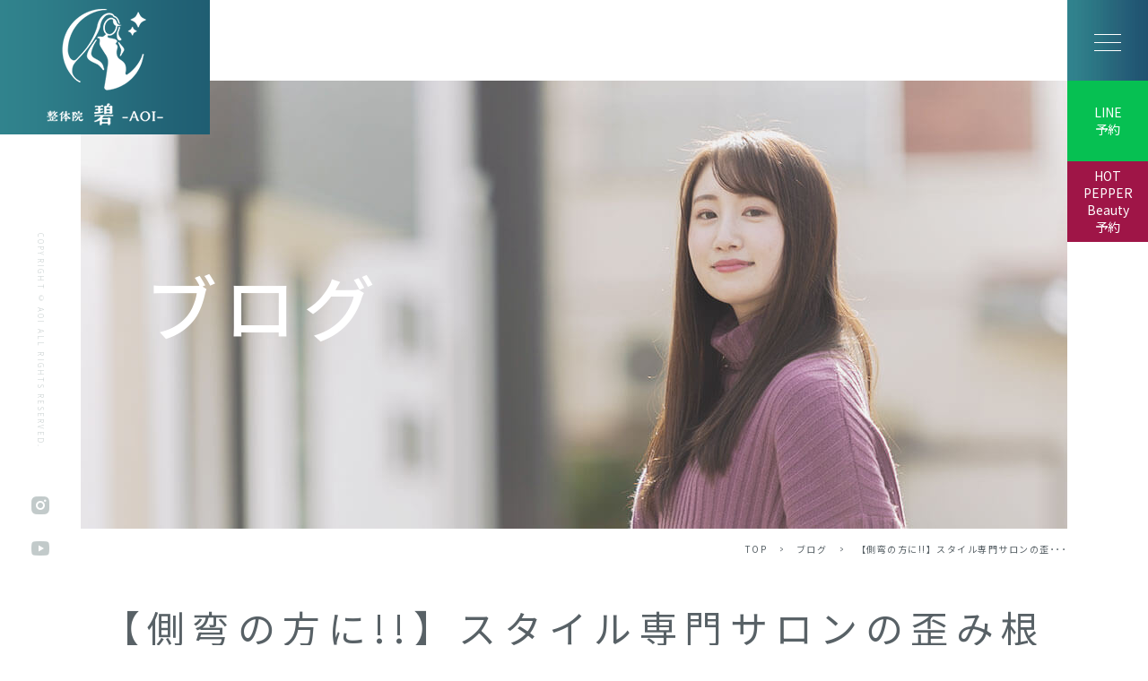

--- FILE ---
content_type: text/html; charset=UTF-8
request_url: https://seitai-aoi.com/blog/1626/
body_size: 9139
content:
<!DOCTYPE html>
<html dir="ltr" lang="ja" prefix="og: https://ogp.me/ns#"><head>
<!-- Google Tag Manager -->
<style>img:is([sizes="auto" i], [sizes^="auto," i]) {contain-intrinsic-size:3000px 1500px}</style><link rel='stylesheet' id='sbi_styles-css' href='https://seitai-aoi.com/wp-content/plugins/instagram-feed/css/sbi-styles.min.css?ver=6.10.0' type='text/css' media='all'/><style id='classic-theme-styles-inline-css' type='text/css'>.wp-block-button__link{color:#fff;background-color:#32373c;border-radius:9999px;box-shadow:none;text-decoration:none;padding:calc(.667em + 2px) calc(1.333em + 2px);font-size:1.125em}.wp-block-file__button{background:#32373c;color:#fff;text-decoration:none}</style><link rel='stylesheet' id='aioseo/css/src/vue/standalone/blocks/table-of-contents/global.scss-css' href='https://seitai-aoi.com/wp-content/plugins/all-in-one-seo-pack/dist/Lite/assets/css/table-of-contents/global.e90f6d47.css?ver=4.9.1' type='text/css' media='all'/><style id='global-styles-inline-css' type='text/css'>:root{--wp--preset--aspect-ratio--square:1;--wp--preset--aspect-ratio--4-3: 4/3;--wp--preset--aspect-ratio--3-4: 3/4;--wp--preset--aspect-ratio--3-2: 3/2;--wp--preset--aspect-ratio--2-3: 2/3;--wp--preset--aspect-ratio--16-9: 16/9;--wp--preset--aspect-ratio--9-16: 9/16;--wp--preset--color--black:#000;--wp--preset--color--cyan-bluish-gray:#abb8c3;--wp--preset--color--white:#fff;--wp--preset--color--pale-pink:#f78da7;--wp--preset--color--vivid-red:#cf2e2e;--wp--preset--color--luminous-vivid-orange:#ff6900;--wp--preset--color--luminous-vivid-amber:#fcb900;--wp--preset--color--light-green-cyan:#7bdcb5;--wp--preset--color--vivid-green-cyan:#00d084;--wp--preset--color--pale-cyan-blue:#8ed1fc;--wp--preset--color--vivid-cyan-blue:#0693e3;--wp--preset--color--vivid-purple:#9b51e0;--wp--preset--gradient--vivid-cyan-blue-to-vivid-purple:linear-gradient(135deg,rgba(6,147,227,1) 0%,#9b51e0 100%);--wp--preset--gradient--light-green-cyan-to-vivid-green-cyan:linear-gradient(135deg,#7adcb4 0%,#00d082 100%);--wp--preset--gradient--luminous-vivid-amber-to-luminous-vivid-orange:linear-gradient(135deg,rgba(252,185,0,1) 0%,rgba(255,105,0,1) 100%);--wp--preset--gradient--luminous-vivid-orange-to-vivid-red:linear-gradient(135deg,rgba(255,105,0,1) 0%,#cf2e2e 100%);--wp--preset--gradient--very-light-gray-to-cyan-bluish-gray:linear-gradient(135deg,#eee 0%,#a9b8c3 100%);--wp--preset--gradient--cool-to-warm-spectrum:linear-gradient(135deg,#4aeadc 0%,#9778d1 20%,#cf2aba 40%,#ee2c82 60%,#fb6962 80%,#fef84c 100%);--wp--preset--gradient--blush-light-purple:linear-gradient(135deg,#ffceec 0%,#9896f0 100%);--wp--preset--gradient--blush-bordeaux:linear-gradient(135deg,#fecda5 0%,#fe2d2d 50%,#6b003e 100%);--wp--preset--gradient--luminous-dusk:linear-gradient(135deg,#ffcb70 0%,#c751c0 50%,#4158d0 100%);--wp--preset--gradient--pale-ocean:linear-gradient(135deg,#fff5cb 0%,#b6e3d4 50%,#33a7b5 100%);--wp--preset--gradient--electric-grass:linear-gradient(135deg,#caf880 0%,#71ce7e 100%);--wp--preset--gradient--midnight:linear-gradient(135deg,#020381 0%,#2874fc 100%);--wp--preset--font-size--small:13px;--wp--preset--font-size--medium:20px;--wp--preset--font-size--large:36px;--wp--preset--font-size--x-large:42px;--wp--preset--spacing--20:.44rem;--wp--preset--spacing--30:.67rem;--wp--preset--spacing--40:1rem;--wp--preset--spacing--50:1.5rem;--wp--preset--spacing--60:2.25rem;--wp--preset--spacing--70:3.38rem;--wp--preset--spacing--80:5.06rem;--wp--preset--shadow--natural:6px 6px 9px rgba(0,0,0,.2);--wp--preset--shadow--deep:12px 12px 50px rgba(0,0,0,.4);--wp--preset--shadow--sharp:6px 6px 0 rgba(0,0,0,.2);--wp--preset--shadow--outlined:6px 6px 0 -3px rgba(255,255,255,1) , 6px 6px rgba(0,0,0,1);--wp--preset--shadow--crisp:6px 6px 0 rgba(0,0,0,1)}:where(.is-layout-flex){gap:.5em}:where(.is-layout-grid){gap:.5em}body .is-layout-flex{display:flex}.is-layout-flex{flex-wrap:wrap;align-items:center}.is-layout-flex > :is(*, div){margin:0}body .is-layout-grid{display:grid}.is-layout-grid > :is(*, div){margin:0}:where(.wp-block-columns.is-layout-flex){gap:2em}:where(.wp-block-columns.is-layout-grid){gap:2em}:where(.wp-block-post-template.is-layout-flex){gap:1.25em}:where(.wp-block-post-template.is-layout-grid){gap:1.25em}.has-black-color{color:var(--wp--preset--color--black)!important}.has-cyan-bluish-gray-color{color:var(--wp--preset--color--cyan-bluish-gray)!important}.has-white-color{color:var(--wp--preset--color--white)!important}.has-pale-pink-color{color:var(--wp--preset--color--pale-pink)!important}.has-vivid-red-color{color:var(--wp--preset--color--vivid-red)!important}.has-luminous-vivid-orange-color{color:var(--wp--preset--color--luminous-vivid-orange)!important}.has-luminous-vivid-amber-color{color:var(--wp--preset--color--luminous-vivid-amber)!important}.has-light-green-cyan-color{color:var(--wp--preset--color--light-green-cyan)!important}.has-vivid-green-cyan-color{color:var(--wp--preset--color--vivid-green-cyan)!important}.has-pale-cyan-blue-color{color:var(--wp--preset--color--pale-cyan-blue)!important}.has-vivid-cyan-blue-color{color:var(--wp--preset--color--vivid-cyan-blue)!important}.has-vivid-purple-color{color:var(--wp--preset--color--vivid-purple)!important}.has-black-background-color{background-color:var(--wp--preset--color--black)!important}.has-cyan-bluish-gray-background-color{background-color:var(--wp--preset--color--cyan-bluish-gray)!important}.has-white-background-color{background-color:var(--wp--preset--color--white)!important}.has-pale-pink-background-color{background-color:var(--wp--preset--color--pale-pink)!important}.has-vivid-red-background-color{background-color:var(--wp--preset--color--vivid-red)!important}.has-luminous-vivid-orange-background-color{background-color:var(--wp--preset--color--luminous-vivid-orange)!important}.has-luminous-vivid-amber-background-color{background-color:var(--wp--preset--color--luminous-vivid-amber)!important}.has-light-green-cyan-background-color{background-color:var(--wp--preset--color--light-green-cyan)!important}.has-vivid-green-cyan-background-color{background-color:var(--wp--preset--color--vivid-green-cyan)!important}.has-pale-cyan-blue-background-color{background-color:var(--wp--preset--color--pale-cyan-blue)!important}.has-vivid-cyan-blue-background-color{background-color:var(--wp--preset--color--vivid-cyan-blue)!important}.has-vivid-purple-background-color{background-color:var(--wp--preset--color--vivid-purple)!important}.has-black-border-color{border-color:var(--wp--preset--color--black)!important}.has-cyan-bluish-gray-border-color{border-color:var(--wp--preset--color--cyan-bluish-gray)!important}.has-white-border-color{border-color:var(--wp--preset--color--white)!important}.has-pale-pink-border-color{border-color:var(--wp--preset--color--pale-pink)!important}.has-vivid-red-border-color{border-color:var(--wp--preset--color--vivid-red)!important}.has-luminous-vivid-orange-border-color{border-color:var(--wp--preset--color--luminous-vivid-orange)!important}.has-luminous-vivid-amber-border-color{border-color:var(--wp--preset--color--luminous-vivid-amber)!important}.has-light-green-cyan-border-color{border-color:var(--wp--preset--color--light-green-cyan)!important}.has-vivid-green-cyan-border-color{border-color:var(--wp--preset--color--vivid-green-cyan)!important}.has-pale-cyan-blue-border-color{border-color:var(--wp--preset--color--pale-cyan-blue)!important}.has-vivid-cyan-blue-border-color{border-color:var(--wp--preset--color--vivid-cyan-blue)!important}.has-vivid-purple-border-color{border-color:var(--wp--preset--color--vivid-purple)!important}.has-vivid-cyan-blue-to-vivid-purple-gradient-background{background:var(--wp--preset--gradient--vivid-cyan-blue-to-vivid-purple)!important}.has-light-green-cyan-to-vivid-green-cyan-gradient-background{background:var(--wp--preset--gradient--light-green-cyan-to-vivid-green-cyan)!important}.has-luminous-vivid-amber-to-luminous-vivid-orange-gradient-background{background:var(--wp--preset--gradient--luminous-vivid-amber-to-luminous-vivid-orange)!important}.has-luminous-vivid-orange-to-vivid-red-gradient-background{background:var(--wp--preset--gradient--luminous-vivid-orange-to-vivid-red)!important}.has-very-light-gray-to-cyan-bluish-gray-gradient-background{background:var(--wp--preset--gradient--very-light-gray-to-cyan-bluish-gray)!important}.has-cool-to-warm-spectrum-gradient-background{background:var(--wp--preset--gradient--cool-to-warm-spectrum)!important}.has-blush-light-purple-gradient-background{background:var(--wp--preset--gradient--blush-light-purple)!important}.has-blush-bordeaux-gradient-background{background:var(--wp--preset--gradient--blush-bordeaux)!important}.has-luminous-dusk-gradient-background{background:var(--wp--preset--gradient--luminous-dusk)!important}.has-pale-ocean-gradient-background{background:var(--wp--preset--gradient--pale-ocean)!important}.has-electric-grass-gradient-background{background:var(--wp--preset--gradient--electric-grass)!important}.has-midnight-gradient-background{background:var(--wp--preset--gradient--midnight)!important}.has-small-font-size{font-size:var(--wp--preset--font-size--small)!important}.has-medium-font-size{font-size:var(--wp--preset--font-size--medium)!important}.has-large-font-size{font-size:var(--wp--preset--font-size--large)!important}.has-x-large-font-size{font-size:var(--wp--preset--font-size--x-large)!important}:where(.wp-block-post-template.is-layout-flex){gap:1.25em}:where(.wp-block-post-template.is-layout-grid){gap:1.25em}:where(.wp-block-columns.is-layout-flex){gap:2em}:where(.wp-block-columns.is-layout-grid){gap:2em}:root :where(.wp-block-pullquote){font-size:1.5em;line-height:1.6}</style><link rel='stylesheet' id='slick-css' href='https://seitai-aoi.com/wp-content/themes/grits_theme/css/slick.css?ver=6.8.3' type='text/css' media='all'/><link rel='stylesheet' id='pc-css' href='https://seitai-aoi.com/wp-content/themes/grits_theme/css/style.css?ver=6.8.3' type='text/css' media='all'/><link rel='stylesheet' id='sp-css' href='https://seitai-aoi.com/wp-content/themes/grits_theme/css/style_sp.css?ver=6.8.3' type='text/css' media='all'/><link rel='stylesheet' id='animate-css' href='https://seitai-aoi.com/wp-content/themes/grits_theme/css/animate.css?ver=6.8.3' type='text/css' media='all'/><script>(function(w,d,s,l,i){w[l]=w[l]||[];w[l].push({'gtm.start':

new Date().getTime(),event:'gtm.js'});var f=d.getElementsByTagName(s)[0],

j=d.createElement(s),dl=l!='dataLayer'?'&l='+l:'';j.async=true;j.src=

'https://www.googletagmanager.com/gtm.js?id='+i+dl;f.parentNode.insertBefore(j,f);

})(window,document,'script','dataLayer','GTM-KW4V4LZ');</script>
<!-- End Google Tag Manager -->
<meta name="google" content="notranslate"/>
<meta name="viewport" content="width=device-width, initial-scale=1.0"/>
<meta name="format-detection" content="telephone=no">
<meta name="google-site-verification" content="lzSDq3NT_L_u4_6O6B0Aks0NcYkRochGx7Iz54tv4zE"/>
<meta http-equiv="Content-Type" content="text/html; charset=UTF-8"/>
<!-- All in One SEO 4.9.1 - aioseo.com -->
<title>【側弯の方に!!】スタイル専門サロンの歪み根本改善♪ - 整体院 碧｜兵庫県姫路市の小顔矯正、骨盤矯正サロン</title>
<meta name="description" content="おはようございます！！ 今日は歪みや側弯が気になる方必見！ この度、理学療法士としての経験を活かして、 側弯症"/>
<meta name="robots" content="max-image-preview:large"/>
<meta name="author" content="grits-stp"/>
<link rel="canonical" href="https://seitai-aoi.com/blog/1626/"/>
<meta name="generator" content="All in One SEO (AIOSEO) 4.9.1"/>
<!-- Global site tag (gtag.js) - Google Analytics -->
<script async src="https://www.googletagmanager.com/gtag/js?id=UA-159324401-9"></script>
<script>
 window.dataLayer = window.dataLayer || [];
 function gtag(){dataLayer.push(arguments);}
 gtag('js', new Date());

 gtag('config', 'UA-159324401-9');
</script>
<meta property="og:locale" content="ja_JP"/>
<meta property="og:site_name" content="整体院 碧｜兵庫県姫路市の小顔矯正、骨盤矯正サロン - 兵庫県姫路市辻井の整体院 碧では、筋膜リリースを用いた整体術で、痛みや辛さの根本改善を目指します。小顔矯正、骨盤矯正、巻き肩、猫背矯正、肩こり、腰痛などでお悩みの方はお気軽にお越し下さい。"/>
<meta property="og:type" content="article"/>
<meta property="og:title" content="【側弯の方に!!】スタイル専門サロンの歪み根本改善♪ - 整体院 碧｜兵庫県姫路市の小顔矯正、骨盤矯正サロン"/>
<meta property="og:description" content="おはようございます！！ 今日は歪みや側弯が気になる方必見！ この度、理学療法士としての経験を活かして、 側弯症"/>
<meta property="og:url" content="https://seitai-aoi.com/blog/1626/"/>
<meta property="article:published_time" content="2022-05-15T00:41:26+00:00"/>
<meta property="article:modified_time" content="2022-05-16T00:42:24+00:00"/>
<meta name="twitter:card" content="summary"/>
<meta name="twitter:title" content="【側弯の方に!!】スタイル専門サロンの歪み根本改善♪ - 整体院 碧｜兵庫県姫路市の小顔矯正、骨盤矯正サロン"/>
<meta name="twitter:description" content="おはようございます！！ 今日は歪みや側弯が気になる方必見！ この度、理学療法士としての経験を活かして、 側弯症"/>
<script type="application/ld+json" class="aioseo-schema">
			{"@context":"https:\/\/schema.org","@graph":[{"@type":"BlogPosting","@id":"https:\/\/seitai-aoi.com\/blog\/1626\/#blogposting","name":"\u3010\u5074\u5f2f\u306e\u65b9\u306b!!\u3011\u30b9\u30bf\u30a4\u30eb\u5c02\u9580\u30b5\u30ed\u30f3\u306e\u6b6a\u307f\u6839\u672c\u6539\u5584\u266a - \u6574\u4f53\u9662 \u78a7\uff5c\u5175\u5eab\u770c\u59eb\u8def\u5e02\u306e\u5c0f\u9854\u77ef\u6b63\u3001\u9aa8\u76e4\u77ef\u6b63\u30b5\u30ed\u30f3","headline":"\u3010\u5074\u5f2f\u306e\u65b9\u306b!!\u3011\u30b9\u30bf\u30a4\u30eb\u5c02\u9580\u30b5\u30ed\u30f3\u306e\u6b6a\u307f\u6839\u672c\u6539\u5584\u266a","author":{"@id":"https:\/\/seitai-aoi.com\/author\/9rgp88x5omvt_5c0\/#author"},"publisher":{"@id":"https:\/\/seitai-aoi.com\/#organization"},"image":{"@type":"ImageObject","url":"https:\/\/seitai-aoi.com\/wp-content\/uploads\/2022\/05\/I073055565_219-164.jpg","width":219,"height":164},"datePublished":"2022-05-15T09:41:26+09:00","dateModified":"2022-05-16T09:42:24+09:00","inLanguage":"ja","mainEntityOfPage":{"@id":"https:\/\/seitai-aoi.com\/blog\/1626\/#webpage"},"isPartOf":{"@id":"https:\/\/seitai-aoi.com\/blog\/1626\/#webpage"},"articleSection":"\u30d6\u30ed\u30b0"},{"@type":"BreadcrumbList","@id":"https:\/\/seitai-aoi.com\/blog\/1626\/#breadcrumblist","itemListElement":[{"@type":"ListItem","@id":"https:\/\/seitai-aoi.com#listItem","position":1,"name":"\u30db\u30fc\u30e0","item":"https:\/\/seitai-aoi.com","nextItem":{"@type":"ListItem","@id":"https:\/\/seitai-aoi.com\/blog\/#listItem","name":"\u30d6\u30ed\u30b0"}},{"@type":"ListItem","@id":"https:\/\/seitai-aoi.com\/blog\/#listItem","position":2,"name":"\u30d6\u30ed\u30b0","item":"https:\/\/seitai-aoi.com\/blog\/","nextItem":{"@type":"ListItem","@id":"https:\/\/seitai-aoi.com\/blog\/1626\/#listItem","name":"\u3010\u5074\u5f2f\u306e\u65b9\u306b!!\u3011\u30b9\u30bf\u30a4\u30eb\u5c02\u9580\u30b5\u30ed\u30f3\u306e\u6b6a\u307f\u6839\u672c\u6539\u5584\u266a"},"previousItem":{"@type":"ListItem","@id":"https:\/\/seitai-aoi.com#listItem","name":"\u30db\u30fc\u30e0"}},{"@type":"ListItem","@id":"https:\/\/seitai-aoi.com\/blog\/1626\/#listItem","position":3,"name":"\u3010\u5074\u5f2f\u306e\u65b9\u306b!!\u3011\u30b9\u30bf\u30a4\u30eb\u5c02\u9580\u30b5\u30ed\u30f3\u306e\u6b6a\u307f\u6839\u672c\u6539\u5584\u266a","previousItem":{"@type":"ListItem","@id":"https:\/\/seitai-aoi.com\/blog\/#listItem","name":"\u30d6\u30ed\u30b0"}}]},{"@type":"Organization","@id":"https:\/\/seitai-aoi.com\/#organization","name":"\u6574\u4f53\u9662\u78a7\u69d8","description":"\u5175\u5eab\u770c\u59eb\u8def\u5e02\u8fbb\u4e95\u306e\u6574\u4f53\u9662 \u78a7\u3067\u306f\u3001\u7b4b\u819c\u30ea\u30ea\u30fc\u30b9\u3092\u7528\u3044\u305f\u6574\u4f53\u8853\u3067\u3001\u75db\u307f\u3084\u8f9b\u3055\u306e\u6839\u672c\u6539\u5584\u3092\u76ee\u6307\u3057\u307e\u3059\u3002\u5c0f\u9854\u77ef\u6b63\u3001\u9aa8\u76e4\u77ef\u6b63\u3001\u5dfb\u304d\u80a9\u3001\u732b\u80cc\u77ef\u6b63\u3001\u80a9\u3053\u308a\u3001\u8170\u75db\u306a\u3069\u3067\u304a\u60a9\u307f\u306e\u65b9\u306f\u304a\u6c17\u8efd\u306b\u304a\u8d8a\u3057\u4e0b\u3055\u3044\u3002","url":"https:\/\/seitai-aoi.com\/"},{"@type":"Person","@id":"https:\/\/seitai-aoi.com\/author\/9rgp88x5omvt_5c0\/#author","url":"https:\/\/seitai-aoi.com\/author\/9rgp88x5omvt_5c0\/","name":"grits-stp","image":{"@type":"ImageObject","@id":"https:\/\/seitai-aoi.com\/blog\/1626\/#authorImage","url":"https:\/\/secure.gravatar.com\/avatar\/524775c6c6898eb09bec2c2838e180e21b0240cf9ae2dd6d2c39ef748f02e832?s=96&d=mm&r=g","width":96,"height":96,"caption":"grits-stp"}},{"@type":"WebPage","@id":"https:\/\/seitai-aoi.com\/blog\/1626\/#webpage","url":"https:\/\/seitai-aoi.com\/blog\/1626\/","name":"\u3010\u5074\u5f2f\u306e\u65b9\u306b!!\u3011\u30b9\u30bf\u30a4\u30eb\u5c02\u9580\u30b5\u30ed\u30f3\u306e\u6b6a\u307f\u6839\u672c\u6539\u5584\u266a - \u6574\u4f53\u9662 \u78a7\uff5c\u5175\u5eab\u770c\u59eb\u8def\u5e02\u306e\u5c0f\u9854\u77ef\u6b63\u3001\u9aa8\u76e4\u77ef\u6b63\u30b5\u30ed\u30f3","description":"\u304a\u306f\u3088\u3046\u3054\u3056\u3044\u307e\u3059\uff01\uff01 \u4eca\u65e5\u306f\u6b6a\u307f\u3084\u5074\u5f2f\u304c\u6c17\u306b\u306a\u308b\u65b9\u5fc5\u898b\uff01 \u3053\u306e\u5ea6\u3001\u7406\u5b66\u7642\u6cd5\u58eb\u3068\u3057\u3066\u306e\u7d4c\u9a13\u3092\u6d3b\u304b\u3057\u3066\u3001 \u5074\u5f2f\u75c7","inLanguage":"ja","isPartOf":{"@id":"https:\/\/seitai-aoi.com\/#website"},"breadcrumb":{"@id":"https:\/\/seitai-aoi.com\/blog\/1626\/#breadcrumblist"},"author":{"@id":"https:\/\/seitai-aoi.com\/author\/9rgp88x5omvt_5c0\/#author"},"creator":{"@id":"https:\/\/seitai-aoi.com\/author\/9rgp88x5omvt_5c0\/#author"},"image":{"@type":"ImageObject","url":"https:\/\/seitai-aoi.com\/wp-content\/uploads\/2022\/05\/I073055565_219-164.jpg","@id":"https:\/\/seitai-aoi.com\/blog\/1626\/#mainImage","width":219,"height":164},"primaryImageOfPage":{"@id":"https:\/\/seitai-aoi.com\/blog\/1626\/#mainImage"},"datePublished":"2022-05-15T09:41:26+09:00","dateModified":"2022-05-16T09:42:24+09:00"},{"@type":"WebSite","@id":"https:\/\/seitai-aoi.com\/#website","url":"https:\/\/seitai-aoi.com\/","name":"\u6574\u4f53\u9662 \u78a7\uff5c\u5175\u5eab\u770c\u59eb\u8def\u5e02\u306e\u5c0f\u9854\u77ef\u6b63\u3001\u9aa8\u76e4\u77ef\u6b63\u30b5\u30ed\u30f3","description":"\u5175\u5eab\u770c\u59eb\u8def\u5e02\u8fbb\u4e95\u306e\u6574\u4f53\u9662 \u78a7\u3067\u306f\u3001\u7b4b\u819c\u30ea\u30ea\u30fc\u30b9\u3092\u7528\u3044\u305f\u6574\u4f53\u8853\u3067\u3001\u75db\u307f\u3084\u8f9b\u3055\u306e\u6839\u672c\u6539\u5584\u3092\u76ee\u6307\u3057\u307e\u3059\u3002\u5c0f\u9854\u77ef\u6b63\u3001\u9aa8\u76e4\u77ef\u6b63\u3001\u5dfb\u304d\u80a9\u3001\u732b\u80cc\u77ef\u6b63\u3001\u80a9\u3053\u308a\u3001\u8170\u75db\u306a\u3069\u3067\u304a\u60a9\u307f\u306e\u65b9\u306f\u304a\u6c17\u8efd\u306b\u304a\u8d8a\u3057\u4e0b\u3055\u3044\u3002","inLanguage":"ja","publisher":{"@id":"https:\/\/seitai-aoi.com\/#organization"}}]}
		</script>
<!-- All in One SEO -->
<link rel="alternate" type="application/rss+xml" title="整体院 碧｜兵庫県姫路市の小顔矯正、骨盤矯正サロン &raquo; フィード" href="https://seitai-aoi.com/feed/"/>
<link rel="alternate" type="application/rss+xml" title="整体院 碧｜兵庫県姫路市の小顔矯正、骨盤矯正サロン &raquo; コメントフィード" href="https://seitai-aoi.com/comments/feed/"/>
<script type="text/javascript" src="https://seitai-aoi.com/wp-content/themes/grits_theme/js/jquery-2.0.3.min.js?ver=6.8.3" id="jquery-js"></script>
<script defer type="text/javascript" src="https://seitai-aoi.com/wp-content/themes/grits_theme/js/slick.min.js?ver=6.8.3" id="slick-script-defer-js"></script>
<script defer type="text/javascript" src="https://seitai-aoi.com/wp-content/themes/grits_theme/js/grits.scroll.js?ver=6.8.3" id="scroll-script-defer-js"></script>
<script defer type="text/javascript" src="https://seitai-aoi.com/wp-content/themes/grits_theme/js/grits.common.js?ver=6.8.3" id="common-script-defer-js"></script>
<link rel="https://api.w.org/" href="https://seitai-aoi.com/wp-json/"/><link rel="alternate" title="JSON" type="application/json" href="https://seitai-aoi.com/wp-json/wp/v2/posts/1626"/><link rel="alternate" title="oEmbed (JSON)" type="application/json+oembed" href="https://seitai-aoi.com/wp-json/oembed/1.0/embed?url=https%3A%2F%2Fseitai-aoi.com%2Fblog%2F1626%2F"/>
<link rel="alternate" title="oEmbed (XML)" type="text/xml+oembed" href="https://seitai-aoi.com/wp-json/oembed/1.0/embed?url=https%3A%2F%2Fseitai-aoi.com%2Fblog%2F1626%2F&#038;format=xml"/>
<link rel="amphtml" href="https://seitai-aoi.com/blog/1626/amp/"><link rel="icon" href="https://seitai-aoi.com/wp-content/uploads/2021/07/cropped-favicon-32x32.png" sizes="32x32"/>
<link rel="icon" href="https://seitai-aoi.com/wp-content/uploads/2021/07/cropped-favicon-192x192.png" sizes="192x192"/>
<link rel="apple-touch-icon" href="https://seitai-aoi.com/wp-content/uploads/2021/07/cropped-favicon-180x180.png"/>
<meta name="msapplication-TileImage" content="https://seitai-aoi.com/wp-content/uploads/2021/07/cropped-favicon-270x270.png"/>
<!-- Google tag (gtag.js) -->
<script async src="https://www.googletagmanager.com/gtag/js?id=G-J0ETXMJE0J"></script>
<script>
  window.dataLayer = window.dataLayer || [];
  function gtag(){dataLayer.push(arguments);}
  gtag('js', new Date());

  gtag('config', 'G-J0ETXMJE0J');
</script>
</head>
<body class="under page-blog">
<!-- Google Tag Manager (noscript) -->
<noscript><iframe src="https://www.googletagmanager.com/ns.html?id=GTM-KW4V4LZ" height="0" width="0" style="display:none;visibility:hidden"></iframe></noscript>
<!-- End Google Tag Manager (noscript) -->
<div class="wrapper">
<header>
<div class="header_top">
<h1 class="logo"><a href="https://seitai-aoi.com"><img src="https://seitai-aoi.com/wp-content/themes/grits_theme/images/shared_header_logo.png" alt="姫路市の小顔矯正、骨盤矯正は整体院碧"></a></h1>
</div>
<div class="navi">
<ul class="hamburger-btn">
<li class="button-toggle">
<div id="nav-icon">
<span></span>
<span></span>
<span></span>
<span></span>
</div>
<p id="menu_btn"></p>
</li>
</ul>
<div class="menu_toggle">
<div class="inside">
<div class="menu_left">
<ul id="menu-pc_menu1" class="menu"><li class="menu-item menu-item-type-post_type menu-item-object-page"><a href="https://seitai-aoi.com/concept/" class="main-menu-link"><span class="eng">Concept</span><span class="jp">コンセプト</span></a></li>
<li class="menu-item menu-item-type-post_type menu-item-object-page"><a href="https://seitai-aoi.com/reason/" class="main-menu-link"><span class="eng">Reason</span><span class="jp">選ばれる3つの理由</span></a></li>
<li class="menu-item menu-item-type-post_type menu-item-object-page"><a href="https://seitai-aoi.com/feature/" class="main-menu-link"><span class="eng">Feature</span><span class="jp">施術の特徴</span></a></li>
<li class="level2 menu-item menu-item-type-custom menu-item-object-custom menu-item-has-children"><p class="title"><span class="eng">Menu</span><span class="jp">メニュー</span></p>
<div class='sub'><ul>
<li class="menu-item menu-item-type-post_type menu-item-object-page"><a href="https://seitai-aoi.com/postpartum/" class="sub-menu-link">骨盤矯正</a></li>
<li class="menu-item menu-item-type-post_type menu-item-object-page"><a href="https://seitai-aoi.com/rolled-shoulder/" class="sub-menu-link">巻き肩・猫背矯正</a></li>
<li class="menu-item menu-item-type-post_type menu-item-object-page"><a href="https://seitai-aoi.com/small-face/" class="sub-menu-link">小顔矯正</a></li>
<li class="menu-item menu-item-type-post_type menu-item-object-page"><a href="https://seitai-aoi.com/stiff-shoulder/" class="sub-menu-link">肩こり</a></li>
<li class="menu-item menu-item-type-post_type menu-item-object-page"><a href="https://seitai-aoi.com/back-pain/" class="sub-menu-link">腰痛</a></li>
<li class="menu-item menu-item-type-post_type menu-item-object-page"><a href="https://seitai-aoi.com/bridal/" class="sub-menu-link">ブライダル整体</a></li>
<li class="menu-item menu-item-type-post_type menu-item-object-page"><a href="https://seitai-aoi.com/diet/" class="sub-menu-link">ダイエット</a></li>
</ul></div>
</li>
<li class="menu-item menu-item-type-post_type menu-item-object-page"><a href="https://seitai-aoi.com/pricelist/" class="main-menu-link"><span class="eng">Price List</span><span class="jp">料金表</span></a></li>
</ul>	<ul id="menu-pc_menu2" class="menu"><li class="menu-item menu-item-type-post_type menu-item-object-page"><a href="https://seitai-aoi.com/first-time/" class="main-menu-link"><span class="eng">First Time</span><span class="jp">はじめての方へ</span></a></li>
<li class="menu-item menu-item-type-post_type menu-item-object-page"><a href="https://seitai-aoi.com/movie/" class="main-menu-link"><span class="eng">Movie</span><span class="jp">動画</span></a></li>
<li class="menu-item menu-item-type-post_type menu-item-object-page"><a href="https://seitai-aoi.com/information/" class="main-menu-link"><span class="eng">Information</span><span class="jp">店舗情報</span></a></li>
<li class="menu-item menu-item-type-taxonomy menu-item-object-category current-post-ancestor current-menu-parent current-post-parent"><a href="https://seitai-aoi.com/blog/" class="main-menu-link"><span class="eng">Blog</span><span class="jp">ブログ</span></a></li>
<li class="menu-item menu-item-type-post_type menu-item-object-page"><a href="https://seitai-aoi.com/interview/" class="main-menu-link"><span class="eng">Interview</span><span class="jp">インタビュー</span></a></li>
<li class="menu-item menu-item-type-post_type menu-item-object-page"><a href="https://seitai-aoi.com/sdgs/" class="main-menu-link"><span class="eng">SDGs</span><span class="jp">整体院 碧とSDGs</span></a></li>
</ul>	</div>
<div class="menu_right">
<ul id="menu-pc_menu3" class="menu"><li class="menu-item menu-item-type-post_type menu-item-object-page"><a href="https://seitai-aoi.com/sitemap/" class="main-menu-link">Site Map</a></li>
<li class="menu-item menu-item-type-post_type menu-item-object-page"><a href="https://seitai-aoi.com/privacy/" class="main-menu-link">Privacy Policy</a></li>
</ul>	<ul class="menu_list_social">
<li><a href="https://www.instagram.com/seitai_aoi5/" target="_blank"><figure><img src="https://seitai-aoi.com/wp-content/themes/grits_theme/images/idx_icon_instagram_white.png" alt="Instagram"></figure></a></li>
<li><a href="https://seitai-aoi.com/movie"><figure><img src="https://seitai-aoi.com/wp-content/themes/grits_theme/images/idx_icon_youtube_white.png" alt="Youtube"></figure></a></li>
</ul>
</div>
</div>
</div>
</div>
<div class="left_head pc_only">
<p class="copy">COPYRIGHT © AOI ALL RIGHTS RESERVED.</p>
<ul class="list_social">
<li>
<div><a href="https://www.instagram.com/seitai_aoi5/" target="_blank"></a></div>
<figure><img src="https://seitai-aoi.com/wp-content/themes/grits_theme/images/idx_icon_instagram.png" alt="Instagram"></figure>
</li>
<li>
<div><a href="https://seitai-aoi.com/movie"></a></div>
<figure><img src="https://seitai-aoi.com/wp-content/themes/grits_theme/images/idx_icon_youtube.png" alt="Youtube"></figure>
</li>
</ul>
</div>
<div class="right_head">
<ul class="btn_web">
<li class="btn_web_line"><a href="https://lin.ee/oPzfh1A" target="_blank">LINE<br class="pc_only">予約</a></li>
<li class="btn_web_hot"><a href="https://beauty.hotpepper.jp/CSP/kr/reserve/?storeId=H000426190" target="_blank">HOT<br class="pc_only"> PEPPER <br>Beauty<br class="pc_only">予約</a></li>
</ul>
<div class="scroll pc_only">
<p>SCROLL</p>
</div>
</div>
</header>
<div class="key">
<div class="key_text">
<p class="key_txt">ブログ	</div>
</div>
<div id="mainContent">
<div class="topic_path">
<div class="inner_sm">
<ul>
<li class="home"><a href="https://seitai-aoi.com">TOP</a><span>&gt;</span></li>
<li><a href="https://seitai-aoi.com/blog/">ブログ</a><span>&gt;</span></li>
<li>【側弯の方に!!】スタイル専門サロンの歪･･･</li>
</ul>
</div>
</div>
<div class="inner_sm"><section class="blog-content">
<h2>【側弯の方に!!】スタイル専門サロンの歪み根本改善♪</h2>
<div class="date">2022.05.15</div>
<div class="entry">
<p><img decoding="async" width="219" height="164" src="https://seitai-aoi.com/wp-content/uploads/2022/05/I073055565_219-164.jpg" alt="" class="alignnone size-full wp-image-1627"/></p>
<p>おはようございます！！</p>
<p>今日は歪みや側弯が気になる方必見！</p>
<p>この度、理学療法士としての経験を活かして、</p>
<p>側弯症の方に特化した施術を始めます。</p>
<p>あなたはこんなお悩みはありませんか？</p>
<p>・小さい頃に側弯と診断された</p>
<p>・身体がゆがんでいる気がする</p>
<p>・肩の高さに左右差がありスタイルが気になる</p>
<p>・背中や肩に痛みがある</p>
<p>・腕が上がりにくい感じがある</p>
<p>・首肩こりや腰痛がひどくてしんどい</p>
<p>・病院で診てもらったが治らない</p>
<p>上記のようなお悩みの方は当サロンがお役に立てます！</p>
<p>病院勤務時代、側弯症の方を何人も診させて頂き、</p>
<p>また、その後独立して自費で施術していくうちに、</p>
<p>改善のための法則を見出す事が出来ました(^^)</p>
<p>今まで病院でも改善しなかったのは、</p>
<p>筋肉や筋膜の視点を見逃していたからです。</p>
<p>画像診断で写る骨の変形以外にも、筋肉的な硬さという原因があり、</p>
<p>そこの部分を治療出来るところがとても少ないのです。</p>
<p>当サロンはその筋肉的な視点に特化した治療が可能です。</p>
<p>そして、しっかりと問診をした上で、</p>
<p>お客様個々に合った施術方法を見つけて改善していきます。</p>
<p>整体は初めてで不安がある方も</p>
<p>しっかりと聞き取っていきますのでご安心下さいね♪</p>
</div>
<div class="blog_post_button">
<div class="prev"><span><a href="https://seitai-aoi.com/blog/1623/" rel="prev">【お悩み全てを改善!!】全身ハイクラスケア(^O^)</a></span></div>
<div class="cat"><a href="https://seitai-aoi.com/blog/">ブログ</a></div>
<div class="next"><span><a href="https://seitai-aoi.com/blog/1629/" rel="next">【残たった１枠!!】トータルケア美容整体師養成講座</a></span></div>
</div>
</section>
</div>	</div>
<!--End Main Content-->
<div class="totop"><div class="icon"></div></div>
<footer>
<div class="inner">
<div class="fblock">
<div class="ft_logo">
<a href="https://seitai-aoi.com"><img src="https://seitai-aoi.com/wp-content/themes/grits_theme/images/shared_ft_logo.png" alt="整体院碧様"></a>
</div>
<div class="ft_infor fblock">
<div class="ft_left fblock">
<div class="col_l">
<dl>
<dt>Address</dt>
<dd>兵庫県姫路市辻井５丁目3-10<br>駐車場：あり</dd>
</dl>
<dl>
<dt>Tel</dt>
<dd>070-5501-4811</dd>
</dl>
</div>
<div class="col_r">
<dl>
<dt>営業時間</dt>
<dd>9:00～15:00</dd>
</dl>
<dl>
<dt>定休日</dt>
<dd>水曜・祝日</dd>
</dl>
</div>
</div>
<div class="ft_right">
<dl class="fblock">
<dt>Share</dt>
<dd class="fblock">
<a href="https://www.instagram.com/seitai_aoi5/" target="_blank"><figure><img src="https://seitai-aoi.com/wp-content/themes/grits_theme/images/ft_icon_ins.png" alt="Instagram"></figure></a>
<a href="https://seitai-aoi.com/movie"><figure><img src="https://seitai-aoi.com/wp-content/themes/grits_theme/images/ft_icon_youtube.png" alt="Youtube"></figure></a>
</dd>
</dl>
</div>
</div>
</div>
<div class="copyright sp_only">	<div class="textwidget"><p>COPYRIGHT © AOI ALL RIGHTS RESERVED.</p>
</div>
</div>
</div>
</footer>
</div>
<!-- End Wrapper -->
<script type="speculationrules">
{"prefetch":[{"source":"document","where":{"and":[{"href_matches":"\/*"},{"not":{"href_matches":["\/wp-*.php","\/wp-admin\/*","\/wp-content\/uploads\/*","\/wp-content\/*","\/wp-content\/plugins\/*","\/wp-content\/themes\/grits_theme\/*","\/*\\?(.+)"]}},{"not":{"selector_matches":"a[rel~=\"nofollow\"]"}},{"not":{"selector_matches":".no-prefetch, .no-prefetch a"}}]},"eagerness":"conservative"}]}
</script>
<!-- Instagram Feed JS -->
<script type="text/javascript">
var sbiajaxurl = "https://seitai-aoi.com/wp-admin/admin-ajax.php";
</script>
<script type="module" src="https://seitai-aoi.com/wp-content/plugins/all-in-one-seo-pack/dist/Lite/assets/table-of-contents.95d0dfce.js?ver=4.9.1" id="aioseo/js/src/vue/standalone/blocks/table-of-contents/frontend.js-js"></script>
<script type="text/javascript" src="https://seitai-aoi.com/wp-includes/js/dist/hooks.min.js?ver=4d63a3d491d11ffd8ac6" id="wp-hooks-js"></script>
<script type="text/javascript" src="https://seitai-aoi.com/wp-includes/js/dist/i18n.min.js?ver=5e580eb46a90c2b997e6" id="wp-i18n-js"></script>
<script type="text/javascript" id="wp-i18n-js-after">
/* <![CDATA[ */
wp.i18n.setLocaleData( { 'text direction\u0004ltr': [ 'ltr' ] } );
/* ]]> */
</script>
<script type="text/javascript" src="https://seitai-aoi.com/wp-content/plugins/contact-form-7/includes/swv/js/index.js?ver=6.1.4" id="swv-js"></script>
<script type="text/javascript" id="contact-form-7-js-translations">
/* <![CDATA[ */
( function( domain, translations ) {
	var localeData = translations.locale_data[ domain ] || translations.locale_data.messages;
	localeData[""].domain = domain;
	wp.i18n.setLocaleData( localeData, domain );
} )( "contact-form-7", {"translation-revision-date":"2025-11-30 08:12:23+0000","generator":"GlotPress\/4.0.3","domain":"messages","locale_data":{"messages":{"":{"domain":"messages","plural-forms":"nplurals=1; plural=0;","lang":"ja_JP"},"This contact form is placed in the wrong place.":["\u3053\u306e\u30b3\u30f3\u30bf\u30af\u30c8\u30d5\u30a9\u30fc\u30e0\u306f\u9593\u9055\u3063\u305f\u4f4d\u7f6e\u306b\u7f6e\u304b\u308c\u3066\u3044\u307e\u3059\u3002"],"Error:":["\u30a8\u30e9\u30fc:"]}},"comment":{"reference":"includes\/js\/index.js"}} );
/* ]]> */
</script>
<script type="text/javascript" id="contact-form-7-js-before">
/* <![CDATA[ */
var wpcf7 = {
    "api": {
        "root": "https:\/\/seitai-aoi.com\/wp-json\/",
        "namespace": "contact-form-7\/v1"
    }
};
/* ]]> */
</script>
<script type="text/javascript" src="https://seitai-aoi.com/wp-content/plugins/contact-form-7/includes/js/index.js?ver=6.1.4" id="contact-form-7-js"></script>
<script type="text/javascript" id="cf7msm-js-extra">
/* <![CDATA[ */
var cf7msm_posted_data = [];
/* ]]> */
</script>
<script type="text/javascript" src="https://seitai-aoi.com/wp-content/plugins/contact-form-7-multi-step-module/resources/cf7msm.min.js?ver=4.5" id="cf7msm-js"></script>
<input type="hidden" id="ajaxZip2_data_url" value="https://seitai-aoi.com/wp-content/themes/grits_theme">
</body>
</html>

--- FILE ---
content_type: text/css
request_url: https://seitai-aoi.com/wp-content/themes/grits_theme/css/base.css
body_size: 2284
content:
/* Copyright (c) 2009, Yahoo! Inc. All rights reserved.
   Code licensed under the BSD License:
   http://developer.yahoo.net/yui/license.txt
   version: 2.7.0
*/

html { color: #586166; background: #fff; }
body,div,dl,dt,dd,ul,ol,li,h1,h2,h3,h4,h5,h6,pre,code,form,fieldset,legend,input,button,textarea,p,blockquote,table,tr,th,td { margin: 0; padding: 0; }
table { border-collapse: collapse; border-spacing: 0; border: none; }
fieldset,img { border: 0; }
address,caption,cite,code,dfn,em,strong,th,var,optgroup { font-style: normal; font-weight: normal; }
del,ins { text-decoration: none; }
li { list-style: none; }
caption,th { text-align: left; }
h1,h2,h3,h4,h5,h6 { font-size: 100%; font-weight: normal; line-height: 1.5; }
q:before,q:after { content: ''; }
abbr,acronym { border: 0; font-variant: normal; }
abbr { cursor: help; }
label { cursor: pointer; }
sup { vertical-align: baseline; }
sub { vertical-align: baseline; }
/*because legend doesn't inherit in IE */
legend { color: #586166; }
input,button,textarea,select,optgroup,option { font-family: inherit; font-size: inherit; font-style: inherit; font-weight: inherit; }
/*@purpose To enable resizing for IE */
/*@branch For IE6-Win, IE7-Win */
input,button,textarea,select { *font-size: 100%; }

/* Setting
------------------------------------------------------------------------*/

strong { font-weight: bold; }
em { font-style: italic; }

dt, dd {
	line-height: 1.7;
}
th,td {
	border: 1px solid;
	padding: 1em;
}
th {
	font-weight: bold;
	text-align: center;
}
caption {
	padding-bottom: .5em;
	text-align: right;
}

dfn { font-style: normal; }
address {
	font-style: normal;
	line-height: 1.0;
}

.clear { clear: both; }
.clearfix:after {
	content: "";
	display: block;
	height: 0;
	clear: both;
	visibility: hidden;
	font-size:0;
}
.clearfix { display: inline-block; }
/* Hides from IE-mac \*/
* html .clearfix { height: 1%; }
.clearfix { display: block; }
/* End hide from IE-mac */


.f_left {
	float: left;
}
.f_right {
	float: right;
}
.lh0 {
	line-height: 0;
}
.lh1 {
	line-height: 1;
}

.t_left { text-align: left; }
.t_center { text-align: center; }
.t_right { text-align: right; }

.m_center {
	display: block;
	margin-left: auto;
	margin-right: auto;
}


/* add
------------------------------------------------------------------------*/

.pt0  { padding-top:  0px !important; } 		.mt0  { margin-top:  0px !important; }
.pt1  { padding-top:  1px !important; } 		.mt1  { margin-top:  1px !important; }
.pt2  { padding-top:  2px !important; } 		.mt2  { margin-top:  2px !important; }
.pt5  { padding-top:  5px !important; } 		.mt5  { margin-top:  5px !important; }
.pt10 { padding-top: 10px !important; } 		.mt10 { margin-top: 10px !important; }
.pt15 { padding-top: 15px !important; } 		.mt15 { margin-top: 15px !important; }
.pt20 { padding-top: 20px !important; } 		.mt20 { margin-top: 20px !important; }
.pt23 { padding-top: 23px !important; } 		.mt23 { margin-top: 23px !important; }
.pt25 { padding-top: 25px !important; } 		.mt25 { margin-top: 25px !important; }
.pt30 { padding-top: 30px !important; } 		.mt30 { margin-top: 30px !important; }
.pt35 { padding-top: 35px !important; } 		.mt35 { margin-top: 35px !important; }
.pt40 { padding-top: 40px !important; } 		.mt40 { margin-top: 40px !important; }
.pt45 { padding-top: 45px !important; } 		.mt45 { margin-top: 45px !important; }
.pt50 { padding-top: 50px !important; } 		.mt50 { margin-top: 50px !important; }
.pt55 { padding-top: 55px !important; } 		.mt55 { margin-top: 55px !important; }
.pt60 { padding-top: 60px !important; } 		.mt60 { margin-top: 60px !important; }
.pt65 { padding-top: 65px !important; } 		.mt65 { margin-top: 65px !important; }
.pt70 { padding-top: 70px !important; } 		.mt70 { margin-top: 70px !important; }
.pt75 { padding-top: 75px !important; } 		.mt75 { margin-top: 75px !important; }
.pt80 { padding-top: 80px !important; } 		.mt80 { margin-top: 80px !important; }
.pt85 { padding-top: 85px !important; } 		.mt85 { margin-top: 85px !important; }
.pt90 { padding-top: 90px !important; } 		.mt90 { margin-top: 90px !important; }
.pt95 { padding-top: 95px !important; } 		.mt95 { margin-top: 95px !important; }
.pt100 { padding-top: 100px !important; } 		.mt100 { margin-top: 100px !important; }
.pt120 { padding-top: 120px !important; } 		.mt120 { margin-top: 120px !important; }

.pb0  { padding-bottom:  0px !important; } 		.mb0  { margin-bottom:  0px !important; }
.pb2  { padding-bottom:  2px !important; } 		.mb2  { margin-bottom:  2px !important; }
.pb3  { padding-bottom:  3px !important; } 		.mb3  { margin-bottom:  3px !important; }
.pb5  { padding-bottom:  5px !important; } 		.mb5  { margin-bottom:  5px !important; }
.pb10 { padding-bottom: 10px !important; } 		.mb10 { margin-bottom: 10px !important; }
.pb15 { padding-bottom: 15px !important; } 		.mb15 { margin-bottom: 15px !important; }
.pb20 { padding-bottom: 20px !important; } 		.mb20 { margin-bottom: 20px !important; }
.pb25 { padding-bottom: 25px !important; } 		.mb25 { margin-bottom: 25px !important; }
.pb30 { padding-bottom: 30px !important; } 		.mb30 { margin-bottom: 30px !important; }
.pb35 { padding-bottom: 35px !important; } 		.mb35 { margin-bottom: 35px !important; }
.pb40 { padding-bottom: 40px !important; } 		.mb40 { margin-bottom: 40px !important; }
.pb45 { padding-bottom: 45px !important; } 		.mb45 { margin-bottom: 45px !important; }
.pb50 { padding-bottom: 50px !important; } 		.mb50 { margin-bottom: 50px !important; }
.pb55 { padding-bottom: 55px !important; } 		.mb55 { margin-bottom: 55px !important; }
.pb60 { padding-bottom: 60px !important; } 		.mb60 { margin-bottom: 60px !important; }
.pb65 { padding-bottom: 65px !important; } 		.mb65 { margin-bottom: 65px !important; }
.pb70 { padding-bottom: 70px !important; } 		.mb70 { margin-bottom: 70px !important; }
.pb75 { padding-bottom: 75px !important; } 		.mb75 { margin-bottom: 75px !important; }
.pb80 { padding-bottom: 80px !important; } 		.mb80 { margin-bottom: 80px !important; }
.pb85 { padding-bottom: 85px !important; } 		.mb85 { margin-bottom: 85px !important; }
.pb90 { padding-bottom: 90px !important; } 		.mb90 { margin-bottom: 90px !important; }
.pb95 { padding-bottom: 95px !important; } 		.mb95 { margin-bottom: 95px !important; }
.pb100 { padding-bottom: 100px !important; } 	.mb100 { margin-bottom: 100px !important; }
.pb120 { padding-bottom: 120px !important; } 	.mb120 { margin-bottom: 120px !important; }

.ptb0  { padding-top:  0px !important; padding-bottom:  0px !important; } 	.mtb0  { margin-top: 0px !important;  margin-bottom:  0px !important; }
.ptb10 { padding-top: 10px !important; padding-bottom: 10px !important; } 	.mtb10 { margin-top: 10px !important; margin-bottom: 10px !important; }
.ptb15 { padding-top: 15px !important; padding-bottom: 15px !important; } 	.mtb15 { margin-top: 15px !important; margin-bottom: 15px !important; }
.ptb20 { padding-top: 20px !important; padding-bottom: 20px !important; } 	.mtb20 { margin-top: 20px !important; margin-bottom: 20px !important; }
.ptb25 { padding-top: 25px !important; padding-bottom: 25px !important; } 	.mtb25 { margin-top: 25px !important; margin-bottom: 25px !important; }
.ptb30 { padding-top: 30px !important; padding-bottom: 30px !important; } 	.mtb30 { margin-top: 30px !important; margin-bottom: 30px !important; }
.ptb25 { padding-top: 35px !important; padding-bottom: 35px !important; } 	.mtb35 { margin-top: 35px !important; margin-bottom: 35px !important; }


.pl0  { padding-left:  0px !important; } 		.ml0  { margin-left:  0px !important; }
.pl5  { padding-left:  5px !important; } 		.ml5  { margin-left:  5px !important; }
.pl10 { padding-left: 10px !important; } 		.ml10 { margin-left: 10px !important; }
.pl15 { padding-left: 15px !important; } 		.ml15 { margin-left: 15px !important; }
.pl20 { padding-left: 20px !important; } 		.ml20 { margin-left: 20px !important; }
.pl25 { padding-left: 25px !important; } 		.ml25 { margin-left: 25px !important; }
.pl30 { padding-left: 30px !important; } 		.ml30 { margin-left: 30px !important; }
.pl35 { padding-left: 35px !important; } 		.ml35 { margin-left: 35px !important; }
.pl40 { padding-left: 40px !important; } 		.ml40 { margin-left: 40px !important; }
.pl50 { padding-left: 50px !important; } 		.ml50 { margin-left: 50px !important; }
.pl55 { padding-left: 55px !important; } 		.ml55 { margin-left: 55px !important; }
.pl60 { padding-left: 60px !important; } 		.ml60 { margin-left: 60px !important; }
.pl65 { padding-left: 65px !important; } 		.ml65 { margin-left: 65px !important; }
.pl70 { padding-left: 70px !important; } 		.ml70 { margin-left: 70px !important; }
.pl75 { padding-left: 75px !important; } 		.ml75 { margin-left: 75px !important; }
.pl80 { padding-left: 80px !important; } 		.ml80 { margin-left: 80px !important; }
.pl85 { padding-left: 85px !important; } 		.ml85 { margin-left: 85px !important; }
.pl90 { padding-left: 90px !important; } 		.ml90 { margin-left: 90px !important; }
.pl95 { padding-left: 95px !important; } 		.ml95 { margin-left: 95px !important; }
.pl100 { padding-left: 100px !important; } 		.ml100 { margin-left: 100px !important; }
.pl150 { padding-left: 150px !important; } 		.ml150 { margin-left: 150px !important; }
.pl230 { padding-left: 230px !important; } 		.ml230 { margin-left: 230px !important; }

.pr0  { padding-right:  0px !important; } 		.mr0  { margin-right:  0px !important; }
.pr5  { padding-right:  5px !important; } 		.mr5  { margin-right:  5px !important; }
.pr10 { padding-right: 10px !important; } 		.mr10 { margin-right: 10px !important; }
.pr15 { padding-right: 15px !important; } 		.mr15 { margin-right: 15px !important; }
.pr20 { padding-right: 20px !important; } 		.mr20 { margin-right: 20px !important; }
.pr25 { padding-right: 25px !important; } 		.mr25 { margin-right: 25px !important; }
.pr30 { padding-right: 30px !important; } 		.mr30 { margin-right: 30px !important; }
.pr35 { padding-right: 35px !important; } 		.mr35 { margin-right: 35px !important; }
.pr40 { padding-right: 40px !important; } 		.mr40 { margin-right: 40px !important; }
.pr45 { padding-right: 45px !important; } 		.mr45 { margin-right: 45px !important; }
.pr50 { padding-right: 50px !important; } 		.mr50 { margin-right: 50px !important; }
.pr55 { padding-right: 55px !important; } 		.mr55 { margin-right: 55px !important; }
.pr60 { padding-right: 60px !important; } 		.mr60 { margin-right: 60px !important; }
.pr65 { padding-right: 65px !important; } 		.mr65 { margin-right: 65px !important; }
.pr70 { padding-right: 70px !important; } 		.mr70 { margin-right: 70px !important; }
.pr75 { padding-right: 75px !important; } 		.mr75 { margin-right: 75px !important; }
.pr80 { padding-right: 80px !important; } 		.mr80 { margin-right: 80px !important; }
.pr85 { padding-right: 85px !important; } 		.mr85 { margin-right: 85px !important; }
.pr90 { padding-right: 90px !important; } 		.mr90 { margin-right: 90px !important; }
.pr95 { padding-right: 95px !important; } 		.mr95 { margin-right: 95px !important; }
.pr100 { padding-right: 100px !important; } 	.mr100 { margin-right: 100px !important; }

.plr0  { padding-left:  0px !important; padding-right:  0px !important; } 		.mlr0  { margin-left:  0px !important; margin-right:  0px !important; }
.plr10 { padding-left: 10px !important; padding-right: 10px !important; } 		.mlr10 { margin-left: 10px !important; margin-right: 10px !important; }
.plr15 { padding-left: 15px !important; padding-right: 15px !important; } 		.mlr15 { margin-left: 15px !important; margin-right: 15px !important; }
.plr19 { padding-left: 19px !important; padding-right: 19px !important; } 		.mlr19 { margin-left: 19px !important; margin-right: 19px !important; }
.plr20 { padding-left: 20px !important; padding-right: 20px !important; } 		.mlr20 { margin-left: 20px !important; margin-right: 20px !important; }
.plr25 { padding-left: 25px !important; padding-right: 25px !important; } 		.mlr25 { margin-left: 25px !important; margin-right: 25px !important; }
.plr39 { padding-left: 39px !important; padding-right: 39px !important; } 		.mlr39 { margin-left: 39px !important; margin-right: 39px !important; }
.plr165 { padding-left: 165px !important; padding-right: 165px !important; } 	.mlr165 { margin-left: 165px !important; margin-right: 165px !important; }


.pad0  { padding:  0px !important; }			.mar0  { margin:  0px !important; }
.pad5  { padding:  5px !important; }			.mar5  { margin:  5px !important; }
.pad10 { padding: 10px !important; } 			.mar10 { margin: 10px !important; }
.pad15 { padding: 15px !important; } 			.mar15 { margin: 15px !important; }
.pad20 { padding: 20px !important; } 			.mar20 { margin: 20px !important; }
.pad23 { padding: 23px !important; } 			.mar23 { margin: 23px !important; }
.pad25 { padding: 25px !important; } 			.mar25 { margin: 25px !important; }
.pad30 { padding: 30px !important; } 			.mar30 { margin: 30px !important; }
.pad35 { padding: 35px !important; } 			.mar35 { margin: 35px !important; }
.pad40 { padding: 40px !important; } 			.mar40 { margin: 40px !important; }
.pad45 { padding: 45px !important; } 			.mar45 { margin: 45px !important; }
.pad50 { padding: 50px !important; } 			.mar50 { margin: 50px !important; }
.pad55 { padding: 55px !important; } 			.mar55 { margin: 55px !important; }
.pad60 { padding: 60px !important; } 			.mar60 { margin: 60px !important; }
.pad65 { padding: 65px !important; } 			.mar65 { margin: 65px !important; }
.pad70 { padding: 70px !important; } 			.mar70 { margin: 70px !important; }
.pad75 { padding: 75px !important; } 			.mar75 { margin: 75px !important; }
.pad80 { padding: 80px !important; } 			.mar80 { margin: 80px !important; }
.pad85 { padding: 85px !important; } 			.mar85 { margin: 85px !important; }
.pad90 { padding: 90px !important; } 			.mar90 { margin: 90px !important; }
.pad95 { padding: 95px !important; } 			.mar95 { margin: 95px !important; }
.pad100 { padding: 100px !important; } 			.mar100 { margin: 100px !important; }


.wAuto { width: auto !important; }
.w10 { width: 10% !important; }
.w15 { width: 15% !important; }
.w20 { width: 20% !important; }
.w25 { width: 25% !important; }
.w28 { width: 28% !important; }
.w30 { width: 30% !important; }
.w32 { width: 32% !important; }
.w35 { width: 35% !important; }
.w40 { width: 40% !important; }
.w45 { width: 45% !important; }
.w50 { width: 50% !important; }
.w55 { width: 55% !important; }
.w58 { width: 58% !important; }
.w60 { width: 60% !important; }
.w65 { width: 65% !important; }
.w68 { width: 68% !important; }
.w70 { width: 70% !important; }
.w75 { width: 75% !important; }
.w80 { width: 80% !important; }
.w85 { width: 85% !important; }
.w88 { width: 88% !important; }
.w90 { width: 90% !important; }
.w92 { width: 92% !important; }
.w95 { width: 95% !important; }
.w100 { width: 100% !important; }


.br320, .br360, .br375, .br425, .br640 {
	display: none;
}
@media only screen and (max-width: 359px) {
	.br320 { display: block; }
}
@media only screen and (max-width: 360px) {
	.br360 { display: block; }
}
@media only screen and (max-width: 375px) {
	.br375 { display: block; }
}
@media only screen and (max-width: 425px) {
	.br425 { display: block; }
}
@media only screen and (max-width: 640px) {
	.br640 { display: block; }
}
@media only screen and (min-width: 320px) {
	/**/
}
@media only screen and (min-width: 375px) {
	/**/
}
@media only screen and (min-width: 425px) {
	/**/
}